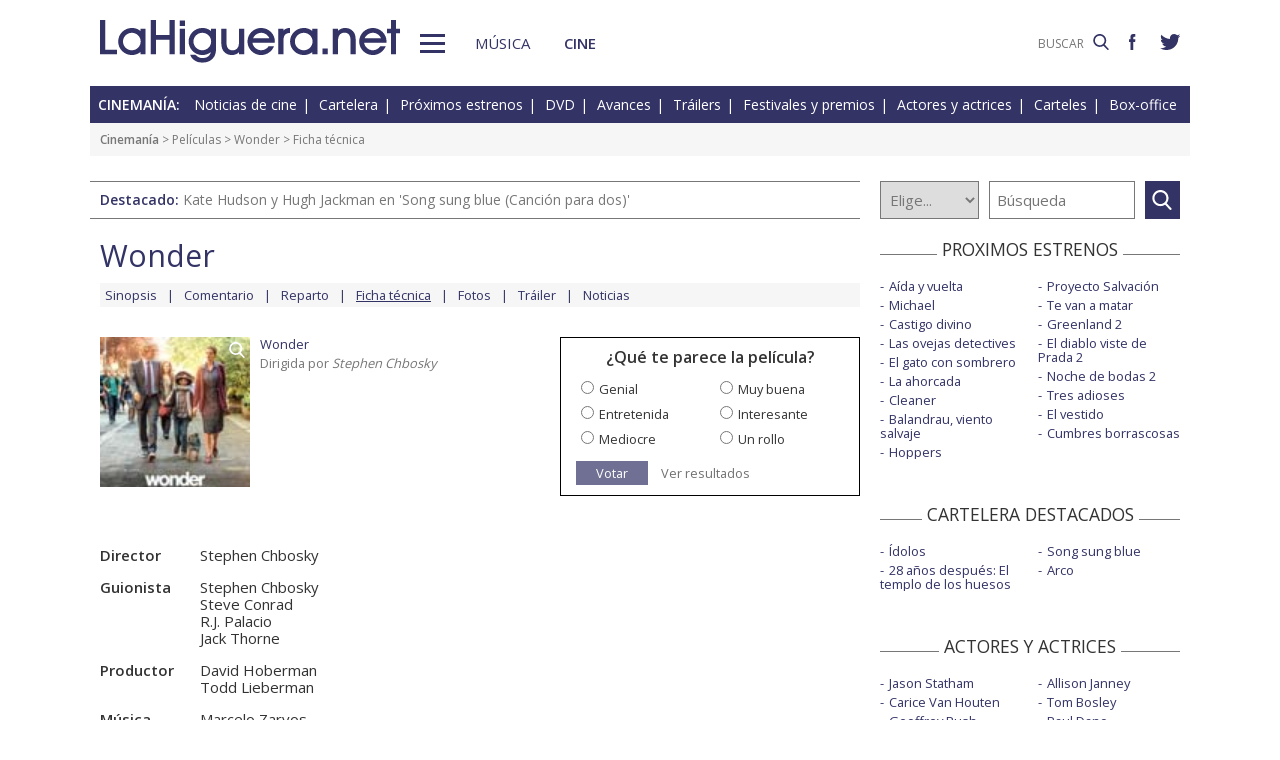

--- FILE ---
content_type: text/html; charset=UTF-8
request_url: https://www.lahiguera.net/cinemania/pelicula/8083/ficha-tecnica.php
body_size: 4956
content:
<!doctype html>
<HTML>
<HEAD>
<!-- Google tag (gtag.js) -->
<script async src="https://www.googletagmanager.com/gtag/js?id=G-PFB01YEXEN"></script>
<script>
  window.dataLayer = window.dataLayer || [];
  function gtag(){dataLayer.push(arguments);}
  gtag('js', new Date());

  gtag('config', 'G-PFB01YEXEN');
</script>
<TITLE>Wonder, Stephen Chbosky, ficha técnica de la película</TITLE>
<meta name="description" content="Wonder, ficha técnica de la película. Con el director, guionista, productores, fotografía, música, montaje">
<meta name="keywords" content="Wonder, ficha técnica, director, guionista, productor, fotografía, música, montaje, Stephen Chbosky, película">
<meta http-equiv="content-type" content="text/html; charset=utf-8">
<meta http-equiv="content-language" content="es">
<meta name="robots" content="all">
<meta name="distribution" content="global">
<meta name="viewport" content="width=device-width, initial-scale=1, maximum-scale=1, user-scalable=0">
<meta name="twitter:card" content="summary">
<meta name="twitter:site" content="@lahigueranet">
<meta property="og:image" content="https://www.lahiguera.net/cinemania/pelicula/8083/wonder-cartel-7836p.jpg">
<meta property="og:image:width" content="100">
<meta property="og:image:height" content="100">
<meta property="og:title" content="Wonder, ficha técnica de la película">
<meta property="og:description" content="Con el director, guionista, productores, fotografía, música, montaje">
<meta property="og:url" content="https://www.lahiguera.net/cinemania/pelicula/8083/ficha-tecnica.php">
<meta property="og:site_name" content="LaHiguera.net">

<link href="//fonts.googleapis.com/css?family=Open+Sans:400,600" rel="stylesheet">
<link rel="stylesheet" type="text/css" href="/utils/css/red38/normalize.min.css?1622034506" />
<link rel="stylesheet" type="text/css" href="/utils/css/red38/lineal.css?1672250249" media="screen" />
<link rel="stylesheet" type="text/css" href="/utils/css/red38/tablet.css?1622034506" media="screen and (min-width: 768px)" />
<link rel="stylesheet" type="text/css" href="/utils/css/red38/pc.css?1622034505" media="screen and (min-width: 1000px)" />

<script src="/utils/js/jquery.min.js?1622034504"></script>
<script src="/utils/js/ventanaspop.js?1622034505"></script>
<script src="/utils/js/scripts.js?1622034504"></script>
<script src="/utils/js/red38/perfect-scrollbar.min.js?1622034505"></script>
<link rel="stylesheet" type="text/css" href="/utils/css/red38/perfect-scrollbar.min.css?1622034505">
<!-- <script async type="text/javascript" src="//clickiocmp.com/t/consent_232414.js"></script> -->
<script src="https://tags.refinery89.com/lahigueranet.js" async></script>
</HEAD>
<BODY id="b" class="cine">
<!-- <amp-auto-ads type="adsense" data-ad-client="ca-pub-8577193248130831"></amp-auto-ads> -->
    <div class="apagon"></div>
            <nav id="menu">
            <span class="cerrar" on="tap:sidebar-menu.close" role="button" tabindex="1">×</span>
            
            <a class="logo" href="https://www.lahiguera.net"><img src='/images/red38/logo_pie.svg' alt='LaHiguera.net' width='300' height='43.25' ></a>
            
            <!--<form class=buscador method=get action='/buscador'>-->
            <form class=buscador method=get action='https://www.lahiguera.net/buscadores/google.php' target='_top'>
                <label>
                    <img class=lupa_menu src="/images/red38/lupa_fff.svg" width="18" height="18">
                    <input type=text name='q' value='' placeholder='BUSCAR'>
                </label>
            </form>
            
            <section class="musicalia">
                <h2><a href="https://www.lahiguera.net/musicalia">Musicalia</a></h2>
                <ul>
                    <li><a href="https://www.lahiguera.net/musicalia/noticias.php">Noticias</a>
                    <li><a href="https://www.lahiguera.net/musicalia/novedades.php">Novedades</a>
                    <li><a href="https://www.lahiguera.net/musicalia/proximasnovedades.php">Próximas novedades</a>
                    <li><a href="https://www.lahiguera.net/musicalia/discosh.php">Discos históricos</a>
                    <li><a href="https://www.lahiguera.net/musicalia/canciones.php">Canciones</a>
                    <li><a href="https://www.lahiguera.net/musicalia/festivales_y_premios/">Festivales</a>
					<li><a href="https://www.lahiguera.net/musicalia/festivales_y_premios/premios.php">Premios</a>					
                    <li><a href="https://www.lahiguera.net/musicalia/artistas/">Artistas y grupos</a>
                    <li><a href="https://www.lahiguera.net/musicalia/portadas.php">Portadas</a>
                    <li><a href="https://www.lahiguera.net/musicalia/listasmusicales.php">Listas</a>
                    <li><a href="https://www.lahiguera.net/musicalia/musica_busca.php">Guía / directorio</a>
                </ul>
            </section>
            <section class="cinemania">
                <h2><a href="https://www.lahiguera.net/cinemania">Cinemanía</a></h2>
                <ul>
                    <li><a href="https://www.lahiguera.net/cinemania/noticias.php">Noticias</a>
                    <li><a href="https://www.lahiguera.net/cinemania/cartelera.php">Cartelera</a>
                    <li><a href="https://www.lahiguera.net/cinemania/estrenos.php">Próximos estrenos</a>
                    <li><a href="https://www.lahiguera.net/cinemania/dvd.php">DVD</a>
                    <li><a href="https://www.lahiguera.net/cinemania/avances.php">Avances</a>
                    <li><a href="https://www.lahiguera.net/cinemania/trailers.php">Tráilers</a>
                    <li><a href="https://www.lahiguera.net/cinemania/festivales-y-premios/">Festivales + premios</a>
                    <li><a href="https://www.lahiguera.net/cinemania/actores/">Actores y actrices</a>
                    <li><a href="https://www.lahiguera.net/cinemania/carteles.php">Carteles</a>
                    <li><a href="https://www.lahiguera.net/cinemania/rankingscine.php">Box-office</a>
                    <li><a href="https://www.lahiguera.net/cinemania/cine_busca.php">Guía / directorio</a>
                </ul>
            </section>
            
            <div class="rrss">
                <a target="_blank" class="facebook" href="https://www.facebook.com/higueranet">
                    <img src="/images/red38/facebook_pie.svg" alt="Lahiguera.net en Facebook" width="9.3" height="20"></a>
                <a target="_blank" class="twitter" href="https://twitter.com/lahigueranet">
                    <img src="/images/red38/twitter_pie.svg" alt="Lahiguera.net en Twitter" width="24.6" height="20"></a>
            </div>
        </nav>
        
    
    
<div id="cont_body">
        
<header class="comun cine">
    <div class="cont">
        <a id="logo" href="https://www.lahiguera.net"><img src="/images/red38/logo.svg" alt="LaHiguera.net" width="300" height="43.25"></a>
        <div id="botonMenu" on="tap:sidebar-menu.open" role="button" tabindex="0"></div>

        <nav class="menu">
            <a href="https://www.lahiguera.net/musicalia" class="s_musica">Música</a>
            <a href="https://www.lahiguera.net/cinemania" class="s_cine">Cine</a>
        </nav>
    <!--    <form class=buscador method=get action='/buscador'>-->
        <form class=buscador method=get action='https://www.lahiguera.net/buscadores/google.php' target='_top'>
            <label>
                <input type=text name='q' value='' placeholder='BUSCAR'>
                <img src='/images/red38/lupa.svg' alt='buscar' width='16'>
            </label>
        </form>

        <div class="rrss">
            <a target="_blank" class="facebook" href="https://www.facebook.com/higueranet">
                <img src="/images/red38/facebook.svg" height="16" alt="Lahiguera.net en Facebook"></a>
            <a target="_blank" class="twitter" href="https://twitter.com/lahigueranet">
                <img src="/images/red38/twitter.svg" height="16" alt="Lahiguera.net en Twitter"></a>
        </div>
    </div>
</header>
    
<script src="/utils/js/castellano/cine.js"></script>

<header class="cab_seccion">
    <nav>
        <span>Cinemanía:</span>
        <a href="https://www.lahiguera.net/cinemania/noticias.php">Noticias de cine</a>
        <a href="https://www.lahiguera.net/cinemania/cartelera.php">Cartelera</a>
        <a href="https://www.lahiguera.net/cinemania/estrenos.php">Próximos estrenos</a>
        <a href="https://www.lahiguera.net/cinemania/dvd.php">DVD</a>
        <a href="https://www.lahiguera.net/cinemania/avances.php">Avances</a>
        <a href="https://www.lahiguera.net/cinemania/trailers.php">Tráilers</a>
        <a href="https://www.lahiguera.net/cinemania/festivales-y-premios/">Festivales y premios</a>
        <a href="https://www.lahiguera.net/cinemania/actores/">Actores y actrices</a>
        <a href="https://www.lahiguera.net/cinemania/carteles.php">Carteles</a>
        <a href="https://www.lahiguera.net/cinemania/rankingscine.php">Box-office</a>
    </nav>
</header>
<div class=migas><a href='https://www.lahiguera.net/cinemania'>Cinemanía</a> >  Películas > <a href="https://www.lahiguera.net/cinemania/pelicula/8083" class=seccion>Wonder</a> > Ficha técnica</div>
<header class="buscador_seccion">
    <span class='destacado'>Destacado: <a href='https://www.lahiguera.net/cinemania/pelicula/11785/'>Kate Hudson y Hugh Jackman en 'Song sung blue (Canción para dos)'</a></span>    	
    <form name="buscacine" method="get" action="/cinemania/buscapelis.php" OnSubmit="return BuscaCine()">
        <select size=1 name="por" id="por" onFocus="TextoBarra('Busca entre los intérpretes, directores, películas y noticias de cine que tenemos en nuestra base de datos');return true">
            <option value=0>Elige...</option>
            <option value=1>Actor</option>
            <option value=2>Director</option>
            <option value=3>Película</option>
            <option value=4>Noticia</option>
        </select>

        <input type="text" placeholder=Búsqueda size="10" name="texto" id="texto" 
               value="" class="busca" 
               onFocus="TextoBarra('Busca entre los intérpretes, directores, películas y noticias de cine que tenemos en nuestra base de datos');return true">
        
        <a class="submit" href="javascript:BuscarCineClick()"></a>
    </form>
    </header>
	  
<div class="p8d"></div>
    
<main id="m">
<article id="principal" class="fichatecnica">
    <SCRIPT LANGUAGE="JavaScript">
    <!----------- ELIGE PELI -------->
function EligePeli(iPeli){
	if(iPeli>0) window.location.href="/cinemania/pelicula/" + iPeli;
}    </SCRIPT>
    
<div class="cabecera_pelicula">
    <header><a href="https://www.lahiguera.net/cinemania/pelicula/8083">Wonder</a>    </header>
    
    <nav><a href="https://www.lahiguera.net/cinemania/pelicula/8083/sinopsis.php">Sinopsis</a><a href="https://www.lahiguera.net/cinemania/pelicula/8083/comentario.php">Comentario</a><a href="https://www.lahiguera.net/cinemania/pelicula/8083/reparto.php">Reparto</a><a>Ficha técnica</a><a href="https://www.lahiguera.net/cinemania/pelicula/8083/imagenes.php">Fotos</a><a href="https://www.lahiguera.net/cinemania/pelicula/8083/trailer.php">Tráiler</a></a><a href="https://www.lahiguera.net/cinemania/pelicula/8083/noticias.php">Noticias</a>    </nav>
</div><div class="cabecera_pelicula2">
    <div class=info><a class=lupa href="/cinemania/cartel/7836.html"><img src="/cinemania/pelicula/8083/wonder-cartel-7836p.jpg" alt="Wonder cartel reducido final"></a><a href="https://www.lahiguera.net/cinemania/pelicula/8083">Wonder</a>Dirigida por <I>Stephen Chbosky</I>    </div>
        
    <div class=votacion>    <script src="/utils/js/libjav_encuestas.js"></script>
    <script language="Javascript">
    function Ver(iRespuesta){
        openPopUp("/cinemania/opinion.php?idopinion=" + iRespuesta + "&id=8083'")
    }
    </script>

    <form name=encuestas action="https://www.lahiguera.net/cinemania/opinion.php" action-xhr="https://www.lahiguera.net/cinemania/opinion.php" method="get" target=_top><header>¿Qué te parece la película?</header><label><input type=radio name=idopinion required value=1>Genial</label><label><input type=radio name=idopinion required value=2>Muy buena</label><label><input type=radio name=idopinion required value=3>Entretenida</label><label><input type=radio name=idopinion required value=4>Interesante</label><label><input type=radio name=idopinion required value=5>Mediocre</label><label><input type=radio name=idopinion required value=6>Un rollo</label><div class=botonera><a href="javascript:ChequeaEnc()">Votar</a>
            <a href="javascript:Ver(0)">Ver resultados</a></div></form>    </div>
</div>
    <div class="tecnicos">
                <div> <span>Director</span><div>Stephen Chbosky</div></div>        
                <div> <span>Guionista</span><div>Stephen Chbosky<br />
Steve Conrad<br />
R.J. Palacio<br />
Jack Thorne</div></div>        
                <div> <span>Productor</span><div>David Hoberman<br />
Todd Lieberman</div></div>            
                <div> <span>Música</span><div>Marcelo Zarvos</div></div>        
                <div> <span>Fotografía</span><div>Don Burgess</div></div>        
                <div> <span>Montaje</span><div>Mark Livolsi</div></div>            </div>
</article>

<aside id="mas_info"><section class="listado_simple">
    <h3 class="titulo_raya _centro"><span>PROXIMOS ESTRENOS</span></h3>
    <ul><li><a href="https://www.lahiguera.net/cinemania/pelicula/11611">Aída y vuelta</a><li><a href="https://www.lahiguera.net/cinemania/pelicula/11090">Michael</a><li><a href="https://www.lahiguera.net/cinemania/pelicula/12120">Castigo divino</a><li><a href="https://www.lahiguera.net/cinemania/pelicula/12114">Las ovejas detectives</a><li><a href="https://www.lahiguera.net/cinemania/pelicula/11867">El gato con sombrero</a><li><a href="https://www.lahiguera.net/cinemania/pelicula/12084">La ahorcada</a><li><a href="https://www.lahiguera.net/cinemania/pelicula/12145">Cleaner</a><li><a href="https://www.lahiguera.net/cinemania/pelicula/11678">Balandrau, viento salvaje</a><li><a href="https://www.lahiguera.net/cinemania/pelicula/11367">Hoppers</a><li><a href="https://www.lahiguera.net/cinemania/pelicula/11863">Proyecto Salvación</a><li><a href="https://www.lahiguera.net/cinemania/pelicula/12141">Te van a matar</a><li><a href="https://www.lahiguera.net/cinemania/pelicula/11187">Greenland 2</a><li><a href="https://www.lahiguera.net/cinemania/pelicula/12007">El diablo viste de Prada 2</a><li><a href="https://www.lahiguera.net/cinemania/pelicula/12006">Noche de bodas 2</a><li><a href="https://www.lahiguera.net/cinemania/pelicula/11654">Tres adioses</a><li><a href="https://www.lahiguera.net/cinemania/pelicula/12085">El vestido</a><li><a href="https://www.lahiguera.net/cinemania/pelicula/11664">Cumbres borrascosas</a>    </ul>
</section>
    
<section class="listado_simple">
    <h3 class="titulo_raya _centro"><span>CARTELERA DESTACADOS</span></h3>
    <ul><li><a href="https://www.lahiguera.net/cinemania/pelicula/11395">Ídolos</a><li><a href="https://www.lahiguera.net/cinemania/pelicula/11973">28 años después: El templo de los huesos</a><li><a href="https://www.lahiguera.net/cinemania/pelicula/11785">Song sung blue</a><li><a href="https://www.lahiguera.net/cinemania/pelicula/11886">Arco</a>    </ul>
</section>

    <section class="listado_simple">
        <h3 class="titulo_raya _centro"><span>ACTORES Y ACTRICES</span></h3>
        <ul><li><a href="https://www.lahiguera.net/cinemania/actores/jason_statham">Jason Statham</a><li><a href="https://www.lahiguera.net/cinemania/actores/carice_van_houten">Carice Van Houten</a><li><a href="https://www.lahiguera.net/cinemania/actores/geoffrey_rush">Geoffrey Rush</a><li><a href="https://www.lahiguera.net/cinemania/actores/guillermo_toledo">Guillermo Toledo</a><li><a href="https://www.lahiguera.net/cinemania/actores/vincent_cassel">Vincent Cassel</a><li><a href="https://www.lahiguera.net/cinemania/actores/zachary_gordon">Zachary Gordon</a><li><a href="https://www.lahiguera.net/cinemania/actores/liv_tyler">Liv Tyler</a><li><a href="https://www.lahiguera.net/cinemania/actores/dennis_quaid">Dennis Quaid</a><li><a href="https://www.lahiguera.net/cinemania/actores/jack_oconnell">Jack O'Connell</a><li><a href="https://www.lahiguera.net/cinemania/actores/liam_hemsworth">Liam Hemsworth</a><li><a href="https://www.lahiguera.net/cinemania/actores/allison_janney">Allison Janney</a><li><a href="https://www.lahiguera.net/cinemania/actores/tom_bosley">Tom Bosley</a><li><a href="https://www.lahiguera.net/cinemania/actores/paul_dano">Paul Dano</a><li><a href="https://www.lahiguera.net/cinemania/actores/ewan_mcgregor">Ewan McGregor</a><li><a href="https://www.lahiguera.net/cinemania/actores/richard_gere">Richard Gere</a><li><a href="https://www.lahiguera.net/cinemania/actores/ivana_baquero">Ivana Baquero</a><li><a href="https://www.lahiguera.net/cinemania/actores/brian_geraghty">Brian Geraghty</a><li><a href="https://www.lahiguera.net/cinemania/actores/diane_lane">Diane Lane</a><li><a href="https://www.lahiguera.net/cinemania/actores/rosemarie_dewitt">Rosemarie DeWitt</a><li><a href="https://www.lahiguera.net/cinemania/actores/michael_fassbender">Michael Fassbender</a>        </ul>
    </section><section class="listado_simple">
    <h3 class="titulo_raya _centro"><span>AVANCES DESTACADOS</span></h3>
    <ul><li><a href="/cinemania/pelicula/12090">Burundanga</a><li><a href="/cinemania/pelicula/11749">La odisea</a><li><a href="/cinemania/pelicula/11130">Tadeo Jones y la lámpara maravillosa</a><li><a href="/cinemania/pelicula/11768">Star Wars: Starfighter</a>    </ul>
</section></aside>
</main>
</div>

<footer>
    <div class='cont_max'>
    <section class="musicalia">
        <h2><a href="https://www.lahiguera.net/musicalia">Musicalia</a></h2>
        <ul>
            <li><a href="https://www.lahiguera.net/musicalia/noticias.php">Noticias</a>
            <li><a href="https://www.lahiguera.net/musicalia/novedades.php">Novedades</a>
            <li><a href="https://www.lahiguera.net/musicalia/proximasnovedades.php">Próximas novedades</a>
            <li><a href="https://www.lahiguera.net/musicalia/discosh.php">Discos históricos</a>
            <li><a href="https://www.lahiguera.net/musicalia/canciones.php">Canciones</a>
            <li><a href="https://www.lahiguera.net/musicalia/festivales_y_premios/">Festivales</a>
            <li><a href="https://www.lahiguera.net/musicalia/festivales_y_premios/premios.php">Premios</a>			
            <li><a href="https://www.lahiguera.net/musicalia/artistas/">Artistas y grupos</a>
            <li><a href="https://www.lahiguera.net/musicalia/portadas.php">Portadas</a>
            <li><a href="https://www.lahiguera.net/musicalia/listasmusicales.php">Listas</a>
            <li><a href="https://www.lahiguera.net/musicalia/musica_busca.php">Guía / directorio</a>
        </ul>
    </section>
    <section class="cinemania">
        <h2><a href="https://www.lahiguera.net/cinemania">Cinemanía</a></h2>
        <ul>
            <li><a href="https://www.lahiguera.net/cinemania/noticias.php">Noticias</a>
            <li><a href="https://www.lahiguera.net/cinemania/cartelera.php">Cartelera</a>
            <li><a href="https://www.lahiguera.net/cinemania/estrenos.php">Próximos estrenos</a>
            <li><a href="https://www.lahiguera.net/cinemania/dvd.php">DVD</a>
            <li><a href="https://www.lahiguera.net/cinemania/avances.php">Avances</a>
            <li><a href="https://www.lahiguera.net/cinemania/trailers.php">Tráilers</a>
            <li><a href="https://www.lahiguera.net/cinemania/festivales-y-premios/">Festivales + premios</a>
            <li><a href="https://www.lahiguera.net/cinemania/actores/">Actores y actrices</a>
            <li><a href="https://www.lahiguera.net/cinemania/carteles.php">Carteles</a>
            <li><a href="https://www.lahiguera.net/cinemania/rankingscine.php">Box-office</a>
            <li><a href="https://www.lahiguera.net/cinemania/cine_busca.php">Guía / directorio</a>
        </ul>
    </section>
    <section class="datos_sitio">
        <a id="logo_pie" href="https://www.lahiguera.net"><img src="/images/red38/logo_pie.svg" alt="LaHiguera.net" width="300" height="43.25"></a>
        <ul>
            <li><a href="https://www.lahiguera.net/copy/contacto.php">Contacto</a>
            <li><a href="https://www.lahiguera.net/redactores">Redacción</a>
            <li><a href="/copy/recomienda.php">Recomienda</a>
            <li><a href="/copy/altas_web.php">Sugiere una web</a>
            <li><a href="/copy/asplegales.php">Aspectos legales</a>
            <li><a href="/copy/politica-privacidad.php">Política de privacidad</a> (<a href="https://www.lahiguera.net/?cmpscreen">Cambiar</a>)
            <li><a href="/copy/cookies.php">Cookies</a>
            <li><a href="/copy/publicidad.php">Publicidad y webmasters</a>
            <li><a href="https://www.lahiguera.net/copy/rss.php">RSS</a>
        </ul>
        
        <span>Otros servicios: <a href="https://www.lahiguera.net/chistes/">Chistes</a> | <a href="https://www.top10listas.com" target="_blank">Top10Listas.com</a></span>
        
        <div class="rrss">
            <a target="_blank" class="facebook" href="https://www.facebook.com/higueranet">
                <img src="/images/red38/facebook_pie.svg" alt="Lahiguera.net en Facebook" width="9.3" height="20" layout=fixed></a>
            <a target="_blank" class="twitter" href="https://twitter.com/lahigueranet">
                <img src="/images/red38/twitter_pie.svg" alt="Lahiguera.net en Twitter" width="24.6" height="20" layout=fixed></a>
        </div>
        
        <a href="https://www.lahiguera.net" class="copyright">LaHiguera.net. Todos los derechos reservados</a>
    </section>
    </div>
</footer>

<!--  <script src="priv2.js"></script> -->

<!--  <script src="https://code.jquery.com/jquery-3.6.0.min.js"></script> -->
<script type="text/javascript">
  $("#botonMenu").click(function(){
      $("body").addClass('ham')
  });
  
  $("#menu .cerrar, .apagon").click(function() {
      $("body").removeClass('ham')
  });

  $(".videos ul, #mas_info .nuevo ul").each(function(i,e){
    new PerfectScrollbar(e, {minScrollbarLength: 100})
  });
  $(".videos li").click(function(){
        $(this).siblings().removeAttr('sel')
        $(this).attr('sel','')
    });
</script>
</BODY>
</HTML>